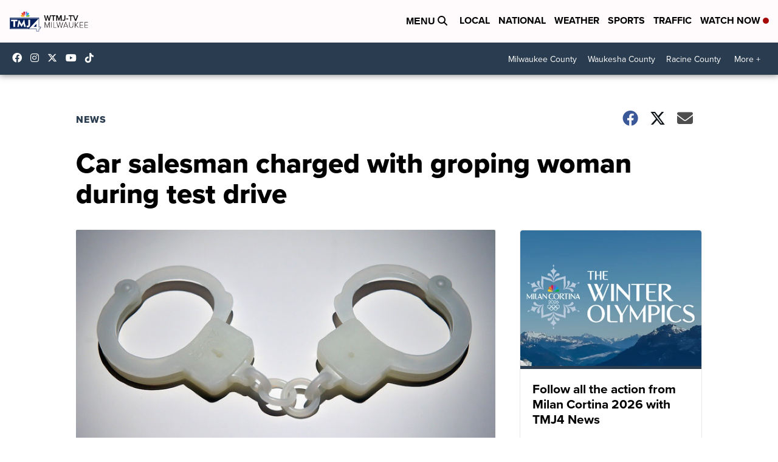

--- FILE ---
content_type: application/javascript; charset=utf-8
request_url: https://fundingchoicesmessages.google.com/f/AGSKWxUj7LGD82utZE_eMkPWqZbDIgEz5c6lQZ-RnzqNCjofB5jRq6ej1RWfhTOblihTROTS5MKRhwy9NXJsVmQj8n2bfJB7Dwo-XfHX9WJu4HuSnVouaBU0o3QkzZb89n22tUDLqKVhD2d4zYzzD76rClksv8yaDdgWLQRAHoEsVnM7IegFrriSPydFz7Os/_/ad/?host=/adition./ads/proximic.itdmusic.in/ad_234x60_
body_size: -1286
content:
window['3c6e1de2-f5ae-4a13-9d51-f0a06ca4bf5e'] = true;